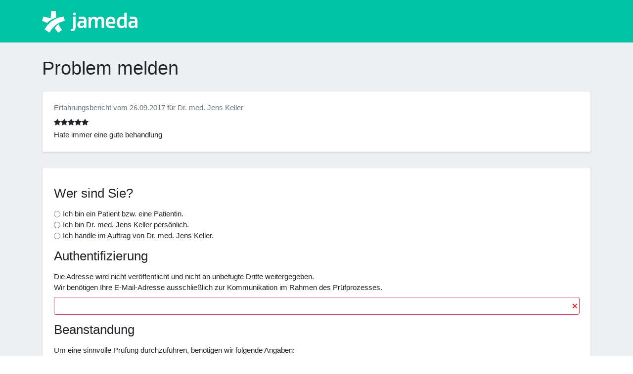

--- FILE ---
content_type: text/html; charset=UTF-8
request_url: https://erfahrungsbericht.jameda.de/problem-melden/1800177
body_size: 3998
content:
<!DOCTYPE html>
<html>
    <head>
        <meta charset="UTF-8">
        <meta name="viewport" content="width=device-width, initial-scale=1">
        <title>
                jameda.de - Erfahrungsbericht - Problem melden
        </title>
                    <link rel="stylesheet" href="/build/app.css">
                                <script src="/build/runtime.js" defer></script><script src="/build/0.js" defer></script><script src="/build/1.js" defer></script><script src="/build/app.js" defer></script>
        
    <script src="/build/report-abuse-page.js" defer></script>
        <link rel="shortcut icon" type="image/png" data-lazyload-href="//platform.docplanner.com/img/general/icons/favicon.png" href="//platform.docplanner.com/img/general/icons/favicon.png">
    </head>
    <body>
        <header class="p-3 bg-docplanner-green" style="height:86px;">
    <div class="container">
        <div class="d-flex flex-wrap align-items-center justify-content-center justify-content-lg-start">
            <div class="d-flex align-items-center mb-2 mb-lg-0 text-white text-decoration-none" style="width:193px;height:57px;">
                <svg width="876" height="200" viewBox="0 0 876 200" fill="none" xmlns="http://www.w3.org/2000/svg" preserveAspectRatio="xMinYMid meet"><path d="M298.002 41.8857C305.166 41.8857 310.953 36.0754 310.953 28.935C310.953 21.7713 305.142 15.9844 298.002 15.9844C290.838 15.9844 285.051 21.7946 285.051 28.935C285.051 36.0987 290.862 41.8857 298.002 41.8857Z" fill="#fff"></path><path d="M286.055 53V145.211C286.055 162.338 281.505 167.892 272.871 167.915C270.584 167.915 267.924 167.705 266.057 167.285L264.19 185.626C266.85 186.233 271.657 186.653 274.551 186.653C303.019 186.653 309.203 167.052 309.203 139.844V53H286.055Z" fill="#fff"></path><path fill-rule="evenodd" clip-rule="evenodd" d="M730.88 52.9462C701.805 52.9462 686.755 75.0207 686.755 106.149V106.826C686.755 140.241 702.832 159.002 726.54 159.002C739.117 159.002 749.245 154.008 756.548 146.004H756.758L758.928 156.015H777.759V16.0077L754.751 19.0077V60.2032C748.988 55.7697 740.027 52.9462 730.88 52.9462ZM733.774 138.934C716.46 138.934 710.673 124.303 710.673 106.359C710.673 88.6247 716.646 73.5739 735.01 73.5739C742.921 73.5739 750.015 76.3507 754.751 80.5742V129.717C749.618 134.944 741.894 138.934 733.774 138.934Z" fill="#fff"></path><path fill-rule="evenodd" clip-rule="evenodd" d="M584.806 105.869V106.289C584.806 142.597 602.027 159.001 634.812 158.978C646.083 158.978 654.95 157.998 665.38 156.364V137.253C656.093 138.467 646.083 139.47 635.419 139.47C618.571 139.47 610.357 131.07 608.724 116.976H672.101C672.497 113.219 672.754 108.132 672.754 104.445C672.754 69.5834 659.43 52.9692 630.729 52.9692C599.764 52.9692 584.806 75.1136 584.806 105.869ZM608.374 99.9882H649.583C649.583 84.3308 645.499 71.9868 630.098 71.9868C614.114 71.9868 608.794 85.1708 608.374 99.9882Z" fill="#fff"></path><path fill-rule="evenodd" clip-rule="evenodd" d="M337.111 54.066C347.004 53.2259 357.762 52.9926 368.146 52.9926C392.6 52.9926 407.184 62.4431 407.231 89.2077V156.038H386.72L385.693 146.027H385.436C378.413 153.588 368.192 158.021 355.102 158.021C337.764 158.021 323.997 146.797 323.997 124.56C323.997 103.885 341.241 84.6108 384.41 93.7813V87.761C384.41 75.8371 377.409 72.5002 363.642 72.5002C355.172 72.5002 348.008 73.0602 337.111 73.9936V54.066ZM384.386 109.579C366.092 104.912 347.798 110.629 347.798 124.77C347.798 134.15 354.028 139.657 363.315 139.26C370.619 138.934 378.669 135.69 384.386 130.626V109.579Z" fill="#fff"></path><path fill-rule="evenodd" clip-rule="evenodd" d="M805.807 54.066C815.701 53.2259 826.458 52.9926 836.842 52.9926C861.297 52.9926 875.904 62.4431 875.928 89.2077V156.038H855.417L854.39 146.027H854.133C847.109 153.588 836.889 158.021 823.798 158.021C806.461 158.021 792.693 146.797 792.693 124.56C792.693 103.885 809.938 84.6108 853.106 93.7813V87.761C853.106 75.8371 846.106 72.5002 832.339 72.5002C823.868 72.5002 816.705 73.0602 805.807 73.9936V54.066ZM853.083 109.579C834.789 104.912 816.495 110.629 816.495 124.77C816.495 134.15 822.725 139.657 832.012 139.26C839.316 138.934 847.366 135.69 853.083 130.626V109.579Z" fill="#fff"></path><path d="M505.819 69.2567C501.199 58.4762 491.982 52.9926 477.164 52.9926C462.86 52.9926 453.153 60.8796 447.646 69.4901H447.366C446.969 65.9199 446.036 55.9794 446.036 55.9794H426.178V155.991H448.999V103.395C448.999 87.481 458.567 74.8103 470.07 73.947C481.948 73.0603 486.638 79.4539 486.638 95.7181V155.991H509.459V103.395C509.459 86.2909 519.026 74.6703 530.53 73.947C542.361 73.2003 547.098 79.4539 547.098 95.7181V155.991H569.919V91.0278C569.919 65.9432 560.375 52.9926 537.624 52.9926C523.833 52.9926 512.469 60.3429 505.819 69.2567Z" fill="#fff"></path><path fill-rule="evenodd" clip-rule="evenodd" d="M12.6006 52.4093L78.9406 68.0434L84.6576 0H125.33L130.487 61.5331C107.152 69.5368 93.408 75.9305 77.6805 85.5909C66.06 92.708 55.5128 101.038 46.0623 110.606L0 91.1679L12.6006 52.4093ZM69.0701 199.93C96.1848 144.627 147.987 103.652 210.057 91.4246L197.433 52.5726C122.133 61.0664 58.0562 106.709 23.7779 170.809L69.0701 199.93ZM116.509 161.638L149.504 200L182.406 176.105L150.298 122.973C135.783 131.887 121.573 149.248 116.509 161.638Z" fill="#fff"></path></svg>
            </div>
        </div>
    </div>
</header>
        <div id="app" class="bg-docplanner-light-grey">
                    <div class="bg-docplanner-light-grey py-3">
        <div class="container py-3">
                            <h1 class="display-6 color-jameda-blue-dark">
                    Problem melden
                </h1>
                                        <div class="my-4">
                    
                </div>
                                        <rating                         text="Hate immer eine gute behandlung"
                        creationdate="26.09.2017"
                        maingrade="5"
                        doctorname="Dr. med. Jens Keller">
                </rating>
                    </div>
    </div>
            <div class="container pb-5">
            <div class="h-100 rounded-3 border shadow-sm bg-jameda-white">
                <div class="p-4 row">
                    <div class="col-md-12">
                        <form enctype="multipart/form-data" class="my-3 " name="report-abuse-form" id="report-abuse-form">
    <input type="hidden" name="token" value="644b8f172d465ad3e723.kzw9J_VpvWJjhXkhHOB2Rqd9QmYMSRczpKu75m5TBv4.y19LT79d-Fog6DpTRpcxDO4tAStEPFZwkJyLsgBgM6qlZGxlkESLOhbTCg" />

                        <input type="hidden" name="opinion_id" value="1800177" id="opinion_id" class="">
                                <input type="hidden" name="opinion_recipient_id" value="218544" id="opinion_recipient_id" class="">
                                <div class="mb-3">
    <h3 class="mb-3">Wer sind Sie?</h3>
    <div class="form-group ">
                                                                            <div class="server-validation-indicator pb-2" data-form-field="reporter_type"></div>
                    <div class="mb-3" id="reporter_type">
            <div class="form-check ">
            <input type="radio"
    class="form-check-input "
    id="reporter_type-1"
    name="reporter_type"
    value="patient"
     />
            <label class="form-check-label" for="reporter_type-1">Ich bin ein Patient bzw. eine Patientin.</label>
        </div>
            <div class="form-check ">
            <input type="radio"
    class="form-check-input "
    id="reporter_type-2"
    name="reporter_type"
    value="doctor"
     />
            <label class="form-check-label" for="reporter_type-2">Ich bin Dr. med. Jens Keller persönlich.</label>
        </div>
            <div class="form-check ">
            <input type="radio"
    class="form-check-input "
    id="reporter_type-3"
    name="reporter_type"
    value="representative"
     />
            <label class="form-check-label" for="reporter_type-3">Ich handle im Auftrag von Dr. med. Jens Keller.</label>
        </div>
    </div>
                                                                                        <label class="form-label" for="reporter_name">Bitte tragen Sie Ihren Namen ein.</label>
                                        <div class="server-validation-indicator pb-2" data-form-field="reporter_name"></div>
                    <input type="text"
       class="
        form-control
                    conditional-form-field
                "
       id="reporter_name"
       name="reporter_name"
       data-max-chars="100"
       data-min-chars="1"
                    data-control-field-id=reporter_type
            data-control-field-value=representative
            data-target-field-id=reporter_name
               maxlength="100">
                                        </div>
</div>
                                <div class="mb-3">
    <h3 class="mb-3">Authentifizierung</h3>
    <div class="form-group ">
                                                                                <label class="form-label" for="reporter_email">Die Adresse wird nicht veröffentlicht und nicht an unbefugte Dritte weitergegeben.<br>
									Wir benötigen Ihre E-Mail-Adresse ausschließlich zur Kommunikation im Rahmen des Prüfprozesses.</label>
                                        <div class="server-validation-indicator pb-2" data-form-field="reporter_email"></div>
                    <input type="email" name="reporter_email" id="reporter_email" class="form-control">
                                        </div>
</div>
                                <div class="mb-3">
    <h3 class="mb-3">Beanstandung</h3>
    <div class="form-group ">
                                                                                <label class="form-label" for="statement">Um eine sinnvolle Prüfung durchzuführen, benötigen wir folgende Angaben:
										<ul>
											<li>Können Sie den Sachverhalt zuordnen?</li>
											<li>Haben Sie Zweifel daran, dass der Erfahrungsbericht von einem <strong>echten Patienten bzw. einer echten Patientin</strong> stammt, dann <strong>begründen</strong> Sie bitte Ihre Vermutung.</li>
											<li>Welche Passagen enthalten <strong>unwahre Behauptungen</strong>? <strong>Begründen</strong> Sie bitte warum diese nicht korrekt sind.</li>
										</ul>
										<strong>Ihre Beanstandung wird an den Verfasser bzw. die Verfasserin weitergeleitet, jedoch nicht auf Ihrem Profil veröffentlicht.</strong>
										Eine Prüfung ohne Weiterleitung Ihrer Beanstandung ist nicht möglich.</label>
                                        <div class="server-validation-indicator pb-2" data-form-field="statement"></div>
                    <textarea
    class="mb-1
        form-control text-characters-counted
                "
    id="statement"
    name="statement"
    size="3"
    maxlength="20000"
    data-max-chars="20000"
    data-min-chars="150"
    >
</textarea>
                                        </div>
</div>
                                <div class="mb-3">
    <h3 class="mb-3">Einverständniserklärung</h3>
    <div class="form-group ">
                                                                            <div class="server-validation-indicator pb-2" data-form-field="confirmation_forwarding_of_statement"></div>
                    <div id="confirmation_forwarding_of_statement" class="my-3">
            <div class="form-check">
            <input type="checkbox" class="form-check-input "
                   id="confirmation_forwarding_of_statement-1" name="confirmation_forwarding_of_statement"
                   value="1" />
            <label class="form-check-label" for="confirmation_forwarding_of_statement-1">Ich bin damit einverstanden, dass meine Meldung unverändert an den Verfasser bzw. die Verfasserin des Erfahrungsberichtes weitergeleitet wird.</label>
        </div>
    </div>
                                        </div>
</div>
                                <button type="submit" class="btn btn-primary" id=""
       name="submit" value="Absenden">Absenden
</button>
            </form>
                    </div>
                </div>
            </div>
        </div>
            </div>
        <footer class="pt-5">
    <div class="container">
        <div class="col-md-3">
            <a href="https://www.jameda.de" class="mx-auto mx-sm-0 mb-1 logo-zl"></a>
            <address>
                jameda GmbH<br>
                Balanstr. 71a<br>
                81541 München, Germany
            </address>
        </div>
    </div>
</footer>
    </body>
</html>
